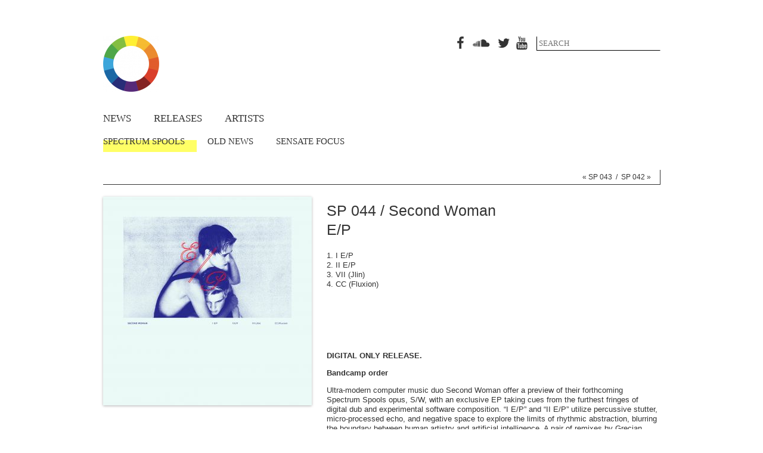

--- FILE ---
content_type: text/html; charset=UTF-8
request_url: https://mego.at/release/SP-044
body_size: 2347
content:
<!doctype html>
<!--[if lt IE 7 ]> <html lang="en" class="no-js ie6"> <![endif]-->
<!--[if IE 7 ]>    <html lang="en" class="no-js ie7"> <![endif]-->
<!--[if IE 8 ]>    <html lang="en" class="no-js ie8"> <![endif]-->
<!--[if IE 9 ]>    <html lang="en" class="no-js ie9"> <![endif]-->
<!--[if (gt IE 9)|!(IE)]><!--> <html lang="en" class="no-js"> <!--<![endif]-->
<head>
    <meta charset="utf-8">
    <meta http-equiv="X-UA-Compatible" content="IE=edge,chrome=1">

    <meta name="description" content="Category: Music, Album:  E/P , Artist: Second Woman, Format: ">
    <meta name="author" content="site by brokendisk development, content by Peter Rehberg, Editions Mego.">
    <meta name="copyright" content="© 2006-2026 Editions Mego">
    <title> E/P  - Second Woman - Spectrum Spools</title>
	<link rel="stylesheet" href="/bundle/compiled/2.2.8/css/hifi/dialog.css">
	<link rel="stylesheet" href="/bundle/compiled/2.2.8/css/site.css">
</head>

<body>
    <header role="banner">
		<a class="logo" href="https://mego.at/">			<img src="https://mego.at/media/label/2/1/spectrum-spool-0x94.png" width="94" height="94" alt="Spectrum Spools Logo">        </a>
    </header>

    <nav id="main_nav" role="navigation">
        <ul>
            <li>
                <a href="https://mego.at/">news</a>
            </li>            <li>
                <a href="https://mego.at/releases/">releases</a>
            </li>
            <li>
                <a href="https://mego.at/artists/">artists</a>
            </li>
        </ul>

        <div class="auxiliary">
            <a class="icon-facebook" href="https://www.facebook.com/editionsmego"></a>
            <a class="icon-soundcloud" href="https://soundcloud.com/editionsmego"></a>
            <a class="icon-twitter" href="https://twitter.com/EditionsMego"></a>
            <a class="icon-youtube" href="https://www.youtube.com/user/EditionsMego"></a>

            <form method="GET" action="https://mego.at/search/" role="search" id="search" >
                <input type="search" name="inquiry" placeholder="SEARCH"/>
                <!--input type='submit' value='Go'-->
            </form>
        </div>

        <ul class="labels">            <li class="on">
                <a href="https://mego.at/releases/spectrum-spools/">Spectrum Spools</a>
            </li>            <li>
                <a href="https://mego.at/releases/old-news/">Old News</a>
            </li>            <li>
                <a href="https://mego.at/releases/sensate-focus/">Sensate Focus</a>
            </li>        </ul>
    </nav>
<div id="content" role="main" class="clearfix release"><nav class="sub-nav clearfix" role="navigation">
    <div class="pagination">        <a href="https://mego.at/release/SP-043">&laquo;&nbsp;SP 043</a>    &nbsp;/&nbsp;        <a href="https://mego.at/release/SP-042">SP 042&nbsp;&raquo;</a>    </div>
</nav>

<article id="release">

    <div class="media-wrap">        <img src="https://mego.at/media/release/423/1/artwork-350x350.jpg"
	     srcset="https://mego.at/media/release/423/1/artwork-350x350.jpg, https://mego.at/media/release/423/1/artwork-700x700.jpg 2x"
	     alt=" E/P  cover art" >        <div class="embed">
            <iframe style="border: 0; width: 100%; height: 120px;" src="https://bandcamp.com/EmbeddedPlayer/album=973347866/size=large/bgcol=ffffff/linkcol=0687f5/artwork=none/transparent=true/tracklist=false/tracks=4022816047/esig=026dd1fb38ff9b86daa64819abc5a89f/" seamless><a href="http://spectrumspools.bandcamp.com/album/e-p">E/P by Second Woman</a></iframe>

<iframe width="100%" height="20" scrolling="no" frameborder="no" src="https://w.soundcloud.com/player/?url=https%3A//api.soundcloud.com/tracks/302817065&amp;color=ff5500&amp;inverse=false&amp;auto_play=false&amp;show_user=true"></iframe>        </div>

	</div>

	<div class="txt-wrap">
		<div class="specs">

			<hgroup>
				<h2>
                    SP 044 /                     Second Woman				</h2>
				<h1> E/P </h1>
							</hgroup>

			<ul class="tracks">
								<li>
					1.
									I E/P								</li>
								<li>
					2.
									II E/P								</li>
								<li>
					3.
									VII (Jlin)								</li>
								<li>
					4.
									CC (Fluxion)								</li>
							</ul>

						<div id="player"></div>
        </div><div id="order">    <br class="cb">
</div>

        <div class="desc">
            <p><b>DIGITAL ONLY RELEASE. <p><a href=https://spectrumspools.bandcamp.com/album/e-p><b>Bandcamp order</b></a><p></b> <p>Ultra-modern computer music duo Second Woman offer a preview of their forthcoming Spectrum Spools opus, S/W, with an exclusive EP taking cues from the furthest fringes of digital dub and experimental software composition. “I E/P” and “II E/P” utilize percussive stutter, micro-processed echo, and negative space to explore the limits of rhythmic abstraction, blurring the boundary between human artistry and artificial intelligence. A pair of remixes by Grecian dub-techno progenitor Fluxion and Midwest avant-footwork producer Jlin round out the collection, innovatively mining the source material for vivid rhythmic contours.</p>
        </div>
    </div></article>
</div>
<footer class="clearfix">

    <nav role="navigation">
        <ul class="sub-nav">
            <li><a href="/">News</a></li>
            <li><a href="/releases/">Releases</a></li>
            <li><a href="/artists/">Artists</a></li>
            <li><a href="/imprint/">Imprint</a></li>
        </ul>
    </nav>

	<span class="cref" role="contentinfo">
		&copy; 2026 Editions MEGO. Site by <a href="https://brokendisk.com">BrokenDisk</a>
	</span>
    </footer>


        <script src="//ajax.googleapis.com/ajax/libs/jquery/2.1.1/jquery.min.js"></script>
		<script>window.jQuery || document.write('<script defer src="https://mego.at/js/hifi/lib/jquery-2.1.1.min.js"><\/script>')</script>

		<script defer>var Hifi = {"siteUrl":"https:\/\/mego.at\/","flags":["hifi-debug","hifi-compile"]}</script>
        <script defer src="/bundle/compiled/2.2.8/js/page.js"></script>
        <script defer src="/bundle/compiled/2.2.8/js/hifi/dialog.js"></script>
        <script defer src="/bundle/compiled/2.2.8/js/site.js"></script>
</body>

</html>


--- FILE ---
content_type: text/css; charset=utf-8
request_url: https://mego.at/bundle/compiled/2.2.8/css/hifi/dialog.css
body_size: 525
content:
/*
Content generated by the Hi-Fi resource loader. 
*/
 .dialog{top:0;left:0;position:absolute;text-align:center;display:none;margin:0 auto;padding-bottom:10px;z-index:100;}.dialog .close{cursor:pointer;color:#fff;float:right;border-color:transparent;line-height:12px;padding:1px 4px;}.dialog .close:hover{color:#999;}.dialog .border{top:50px;border:1px solid rgba(0,0,0,.1);background:rgba(255,255,255,.6);padding:10px;border-radius:10px;max-width:480px;-webkit-border-radius:10px;-moz-border-radius:10px;border-radius:10px;}.dialog.wide .border{max-width:800px;}.dialog .content{text-align:left;color:black;background-color:white;margin:0 auto;cursor:auto;width:100%;}.dialog .title{background:#6D84B4;border-bottom:none;border:1px solid #3B5998;color:white;font-size:14px;font-weight:bold;padding:3px 5px 4px;min-height:14px;}.dialog .title-text{float:left;}.dialog .body{background:white;border:1px solid gray;height:100%;border-top-width:0px;padding:5px 5px 7px;}.dialog .content-item{max-width:100%;}.dialog .content-item:hover{max-width:none;}.dialog.way-the-hell-and-gone{visibility:hidden;}

--- FILE ---
content_type: text/css; charset=utf-8
request_url: https://mego.at/bundle/compiled/2.2.8/css/site.css
body_size: 3669
content:
/*
Content generated by the Hi-Fi resource loader. 
*/
 article,aside,details,figcaption,figure,footer,header,hgroup,nav,section{display:block;}audio,canvas,video{display:inline-block;*display:inline;*zoom:1;}audio:not([controls]){display:none;}[hidden]{display:none;}html{font-size:100%;overflow-y:scroll;-webkit-text-size-adjust:100%;-ms-text-size-adjust:100%;}body{margin:0;font-size:13px;line-height:1.231;}body,button,input,select,textarea{font-family:sans-serif;color:#222;}::-moz-selection{background:#fe57a1;color:#fff;text-shadow:none;}::selection{background:#fe57a1;color:#fff;text-shadow:none;}a{color:#00e;}a:visited{color:#551a8b;}a:hover{color:#06e;}a:focus{outline:thin dotted;}a:hover,a:active{outline:0;}abbr[title]{border-bottom:1px dotted;}b,strong{font-weight:bold;}blockquote{margin:1em 40px;}dfn{font-style:italic;}hr{display:block;height:1px;border:0;border-top:1px solid #ccc;margin:1em 0;padding:0;}ins{background:#ff9;color:#000;text-decoration:none;}mark{background:#ff0;color:#000;font-style:italic;font-weight:bold;}pre,code,kbd,samp{font-family:monospace,monospace;_font-family:'courier new',monospace;font-size:1em;}pre{white-space:pre;white-space:pre-wrap;word-wrap:break-word;text-transform:none;}q{quotes:none;}q:before,q:after{content:"";content:none;}small{font-size:85%;}sub,sup{font-size:75%;line-height:0;position:relative;vertical-align:baseline;}sup{top:-0.5em;}sub{bottom:-0.25em;}ul,ol{margin:1em 0;padding:0;list-style-type:none;}dd{margin:0 0 0 40px;}nav ul,nav ol{list-style:none;list-style-image:none;margin:0;padding:0;}img{border:0;-ms-interpolation-mode:bicubic;vertical-align:middle;}svg:not(:root){overflow:hidden;}figure{margin:0;}form{margin:0;}fieldset{border:0;margin:0;padding:0;}label{cursor:pointer;}legend{border:0;*margin-left:-7px;padding:0;}button,input,select,textarea{font-size:100%;margin:0;vertical-align:baseline;*vertical-align:middle;}button,input{line-height:normal;*overflow:visible;}table button,table input{*overflow:auto;}button,input[type="button"],input[type="reset"],input[type="submit"]{cursor:pointer;-webkit-appearance:button;}input[type="checkbox"],input[type="radio"]{box-sizing:border-box;}input[type="search"]{-webkit-appearance:textfield;-moz-box-sizing:content-box;-webkit-box-sizing:content-box;box-sizing:content-box;}input[type="search"]::-webkit-search-decoration{-webkit-appearance:none;}button::-moz-focus-inner,input::-moz-focus-inner{border:0;padding:0;}textarea{overflow:auto;vertical-align:top;resize:vertical;}input:valid,textarea:valid{}input:invalid,textarea:invalid{background-color:#f0dddd;}table{border-collapse:collapse;border-spacing:0;}td{vertical-align:top;}@font-face{font-family:'fontello';src:url('/media/font/fontello.eot?22543884');src:url('/media/font/fontello.eot?22543884#iefix') format('embedded-opentype'),url('/media/font/fontello.woff?22543884') format('woff'),url('/media/font/fontello.ttf?22543884') format('truetype'),url('/media/font/fontello.svg?22543884#fontello') format('svg');font-weight:normal;font-style:normal;}[class^="icon-"]:before,[class*=" icon-"]:before{font-family:"fontello";font-style:normal;font-weight:normal;speak:none;display:inline-block;text-decoration:inherit;width:1em;margin-right:.2em;text-align:center;font-variant:normal;text-transform:none;line-height:1em;margin-left:.2em;font-size:170%;-webkit-font-smoothing:antialiased;-moz-osx-font-smoothing:grayscale;}.icon-facebook:before{content:'\e800';}.icon-soundcloud:before{content:'\e801';}.icon-twitter:before{content:'\e802';}.icon-youtube:before{content:'\e803';}.icon-basket:before{content:'\e804';}@font-face{font-family:'InaiMathi';src:url('/media/font/InaiMathi.woff') format('woff');}h1,h2,h3,h4{font-family:"InaiMathi",Helvetica,Arial,sans-serif;font-weight:normal;margin:0;}body{font-family:Helvetica,Arial,sans-serif;line-height:1;background:#FFF;color:#333;font-size:13px;margin:0 auto;width:935px;}a,a:visited{color:#333;text-decoration:none;}a:hover{color:#000;text-decoration:underline;}h1{font-size:25px;}h2{font-size:18px;}h3{font-size:18px;font-style:italic;}p{margin:1em 0;}.cb{clear:both;}header{height:135px;padding-top:60px;width:100%;}header a.logo{display:inline-block;height:94px;}header a.logo img{height:94px;}#main_nav{position:relative;margin-bottom:60px;font-family:"InaiMathi";}#main_nav li{float:left;margin-right:18px;padding-right:20px;text-transform:uppercase;}#main_nav ul{font-size:17px;}#main_nav ul.labels{clear:left;font-size:15px;position:relative;top:20px;}#main_nav li a{text-decoration:none;display:block;margin-top:-5px;height:25px;}#main_nav li:hover,#main_nav li.on{background-color:#FFFF66;}#main_nav li.off:hover{background:none;}.auxiliary{position:absolute;right:0;top:-134px;width:350px;}.auxiliary a{float:left;color:#333;}a.icon-soundcloud{margin-right:10px;}a.icon-facebook:hover,a.icon-soundcloud:hover,a.icon-twitter:hover,a.icon-youtube:hover{text-decoration:none;color:#000;}#content{line-height:1.3;padding:10px 0;min-height:350px;}.sub-nav{line-height:2;padding:0 15px;border-left:1px solid #333;border-bottom:1px solid #333;margin-bottom:20px;text-transform:uppercase;font-size:12px;font-family:"InaiMathi",Helvetica,Arial,sans-serif;}.sub-sort{float:left;}.sub-sort a{padding-right:10px;border-right:1px solid #000;margin-right:5px;}.sub-sort a.last{border:none;}.pagination{float:right;}#content .sub-nav{border-left:none;border-right:1px solid #333;}#news a{font-weight:normal;text-transform:uppercase;}#news h1,#news h2,#news h3{font-size:15px;text-transform:uppercase;font-weight:normal;font-style:normal;color:#000;margin-bottom:10px;padding-left:10px;border-left:1px solid #000;border-bottom:1px solid #000;}#news img{padding:10px 0;display:block;height:175px;width:175px;}#news p{margin-bottom:1rem;}.news-item,.newsletter{width:300px;float:left;line-height:1.3;margin-right:10px;}.now-shipping{width:100%;}.now-shipping ul{display:flex;flex-direction:row;flex-wrap:wrap;margin-top:0;}.now-shipping li{width:190px;height:auto;}.item-inner{padding:10px;background:#F2F2F2;}#news_select{background:#FDFC61;height:20px;padding:5px;margin-top:10px;}#news_select select{float:right;}.newsletter{margin-top:12px;}.newsletter label{display:block;font-family:"InaiMathi";text-transform:uppercase;margin-bottom:5px;}.newsletter input[type="email"],.newsletter input[type="submit"]{margin-bottom:10px;}.newsletter input[type="submit"]{vertical-align:bottom;}.releases #main{width:100%;margin-right:0;text-transform:uppercase;}.mosaic{display:inline-block;clear-after:left;}.mosaic li{float:left;min-height:212px;width:175px;margin:0 15px 15px 0;font-style:italic;}.mosaic li.row-last{margin-right:0;}.mosaic li.row-clear{clear:left;}.mosaic img{height:175px;width:175px;margin-bottom:5px;}.mosaic a:hover{text-decoration:underline;}a.more{text-transform:uppercase;text-align:center;padding:7px 5px;font-style:italic;background-color:#a799df;}a.more:hover{background-color:#8f83bf;text-decoration:none;}.txt-wrap,.media-wrap{float:left}.txt-wrap{width:555px;}.media-wrap{width:350px;margin-right:25px;min-height:1px;}.media-wrap img{margin-bottom:25px;box-shadow:0 1px 4px rgba(0,0,0,0.3);}#release hgroup{padding:7px 0;}#artist h1{padding-bottom:10px;}#release h1{padding:0;font-size:25px;}#release h2{padding:0;font-size:25px;}#release h4{padding:0;font-size:25px;}#release span.sold-out,#release .hype-date{padding:7px 5px;margin:7px 0 30px;float:left;font-style:italic;text-transform:uppercase;}#release span.sold-out{background-color:#E697B8;}#release .hype-date{background-color:#E697B8;color:#FFF;}#release h3{font-size:25px;font-style:normal;float:left;clear:left;text-transform:uppercase;}#release .detail img{width:350px}.tracks a{background:#FF6;}.detail img{float:left;clear:left;margin-top:10px;}.detail img:first-child{margin-top:0;}.desc{margin:30px 0;}#player{height:20px;}#order{margin-top:25px;}.icon-basket{float:left;}.purchase{float:left;clear:left;font-size:14px;width:540px;padding-bottom:7px;margin-top:10px;}.option{margin:8px 0;}.media{font-size:137%;margin-right:10px;vertical-align:middle;}.format{text-transform:uppercase;padding:0;margin-right:5px;}.pill{padding:2px 8px;background-color:#6BC4D9;-moz-border-radius:10px;border-radius:10px;vertical-align:middle;}.pill:hover{text-decoration:none;background-color:#5FADBF;}.pill.digital{background-color:#DCAFDA;}.pill.digital:hover{background-color:#BF9BBE;}footer{margin:50px 0 20px;clear:both;min-height:100px;}footer li{display:inline;border-right:1px solid #000;margin-right:12px;padding-right:12px;}footer li:last-child{border:none;}footer span{float:right;font-family:"InaiMathi";}footer span.cref a{text-decoration:underline;}input[type="search"]{font-family:"InaiMathi";float:right;width:180px;}input[type="text"],input[type="search"],input[type="email"],textarea{width:200px;border:1px solid #000;border-top-color:transparent;border-right-color:transparent;border-radius:0;padding:3px;background-color:#fff;}input[type="email"]{font-family:"InaiMathi";width:190px;}input[type="text"]:focus,input[type="search"]:focus,input[type="email"]:focus,textarea:focus{outline:none;border-top:1px dashed #000;border-right:1px dashed #000;}input[type='submit'],input[type='button'],button{border:1px solid #000;border-top-color:transparent;border-left-color:transparent;background-color:#eee;text-shadow:1px 1px #fff;}input[type='submit']:focus,input[type='button']:focus,button:focus{outline:none;border-top:1px dashed #000;border-left:1px dashed #000;}input[type='submit']:disabled,input[type='button']:disabled,button:disabled{border:1px solid #000;border-right:none;border-bottom:none;background-color:#ccc;text-shadow:-1px -1px #eee;}input[type='submit']:hover input[type='button']:hover,button:hover{color:#666;}input[type='submit']:active input[type='button']:active,button:active{color:#999;border:1px solid #000;border-bottom:1px dashed #000;border-right:1px dashed #000;}.get-dl .title{padding:5px 10px;}.get-dl .body{padding:10px;}.get-dl .border{background:rgba(160,160,160,0.7);border-radius:0;width:300px;}.get-dl .title{background-color:#ccc;color:#000;border:1px solid #666;border-bottom:none;}.get-dl a{text-decoration:underline;}.get-dl .close{text-decoration:none;color:#000;}.get-dl .close:hover{color:#666;}.get-dl .close:active{color:#999;}.get-dl p{margin-top:0;}.get-dl label{display:block;margin-bottom:.5em;}.get-dl input.invalid{background-color:#ffb3f5;}.get-dl .filesize{color:#999;font-size:87%;float:right;}.get-dl .back{cursor:pointer;padding:.3em;margin-right:1em;}.get-dl .nude{background:none !important;padding:0;vertical-align:baseline;}.search h1{margin-bottom:20px;}.search h2{margin:20px 0;}.search-result{margin-bottom:20px;clear:both;float:left;width:915px;padding:10px;}.search-result:nth-child(odd){background:#F2F2F2;}.search-result img{width:175px;height:175px;margin-bottom:15px;}.search-result .name{font-style:italic;font-weight:bold;}.search-result .artist{float:left;margin:0 20px 20px 0;}.search-result .artist-release{float:left;margin:0 20px 20px 0;}.highlight{font-style:normal;}.ir{display:block;border:0;text-indent:-999em;overflow:hidden;background-color:transparent;background-repeat:no-repeat;text-align:left;direction:ltr;}.ir br{display:none;}.hidden{display:none !important;visibility:hidden;}.visuallyhidden{border:0;clip:rect(0 0 0 0);height:1px;margin:-1px;overflow:hidden;padding:0;position:absolute;width:1px;}.visuallyhidden.focusable:active,.visuallyhidden.focusable:focus{clip:auto;height:auto;margin:0;overflow:visible;position:static;width:auto;}.invisible{visibility:hidden;}.clearfix:before,.clearfix:after{content:"";display:table;}.clearfix:after{clear:both;}.clearfix{zoom:1;}@media only screen and (min-width:480px){}@media only screen and (min-width:768px){}@media print{*{background:transparent !important;color:black !important;text-shadow:none !important;filter:none !important;-ms-filter:none !important;}a,a:visited{text-decoration:underline;}a[href]:after{content:" (" attr(href) ")";}abbr[title]:after{content:" (" attr(title) ")";}.ir a:after,a[href^="javascript:"]:after,a[href^="#"]:after{content:"";}pre,blockquote{border:1px solid #999;page-break-inside:avoid;}thead{display:table-header-group;}tr,img{page-break-inside:avoid;}img{max-width:100% !important;}@page{margin:0.5cm;}p,h2,h3{orphans:3;widows:3;}h2,h3{page-break-after:avoid;}}

--- FILE ---
content_type: application/javascript; charset=utf-8
request_url: https://mego.at/bundle/compiled/2.2.8/js/hifi/dialog.js
body_size: 1019
content:
/*
Content generated by the Hi-Fi resource loader. 
*/

var dialog={counter:0,create:function(boxId,params){if(typeof(boxId)=='undefined'||boxId==null){boxId='dialog_'+dialog.counter++;}
if($('#'+boxId+'.dialog').length>0){hifi.log('existent Id passed to dialog constructor: '+boxId);$('#'+boxId+'.dialog').remove();}
var template=$('#dialog_template');if(template.length<=0){hifi.log('Dialog template not found!  try this: include HIFI_PATH . \'templates/dialog.php\';');return false;}
$('body').append(template.clone().attr('id',boxId));if(typeof(params)!='undefined'&&params!=null){if(typeof(params.title)!='undefined'){$('#'+boxId+' .content > .title .title-text').text(params.title);}
if(typeof(params.body)!='undefined'){$('#'+boxId+' .content > .body').html(params.body);}
if(typeof(params.classes)!='undefined'){$('#'+boxId).addClass(params.classes);}}
return dialog.open(boxId);},open:function(boxId,params){params=params||{};if(typeof(boxId)=='undefined'||boxId==null){hifi.log('null id passed to dialog.open, using last lambda dialog');boxId='dialog_'+dialog.counter;}
$box=$('#'+boxId);if($box.length==0){hifi.log('invalid id passed to dialog.open: '+boxId+',  nothing to open, attempting to create');return dialog.create(boxId,params);}
$box.on('click','.close',function(e){e.preventDefault();dialog.close(boxId);});if(params.append){$box.find('.body').append(params.append);}
else if(params.prepend){$box.find('.body').prepend(params.prepend);}
if(params.classes){$box.addClass(params.classes);}
if(params.html){$box.find('.body').html(params.html);}
$box.addClass('way-the-hell-and-gone').show(1,function(){var centerMiddle={top:offsetTop=$(this).height()<$(window).height()?$(window).scrollTop()+$(window).height()/2-$(this).height()/2:$(window).scrollTop()+10,left:$(this).width()<$(window).width()?$(window).scrollLeft()+$(window).width()/2-$(this).width()/2:$(window).scrollLeft()}
$(this).hide().css(centerMiddle).removeClass('way-the-hell-and-gone').fadeIn(params.callback);});return $box;},close:function(boxId)
{if(typeof(boxId)=='undefined'||boxId==null){hifi.log('null id passed to dialog.close, using last lambda dialog');boxId='dialog_'+dialog.counter;}
box=$('#'+boxId+'.dialog');if(box.length==0){hifi.log('invalid id passed to dialog.close: '+boxId+',  nothing to open');return false;}
box.fadeOut('fast');if(!box.hasClass('persistent')){dialog.remove(boxId);}},remove:function(boxId)
{if(typeof(boxId)=='undefined'||boxId==null){hifi.log('null id passed to dialog.remove, using last lambda dialog');boxId='dialog_'+dialog.counter;}
box=$('#'+boxId+'.dialog');if(box.length==0){hifi.log('invalid id passed to dialog.remove: '+boxId+',  nothing to remove');return false;}
box.remove();},sanitizeId:function(boxId)
{}},Dialog=dialog;$(document).on('click','.dialog-toggle',function(e){e.preventDefault();var content=$(this).siblings('.dialog-content'),box=dialog.create(null,{title:content.children('.title').html(),body:content.children('.body').html()});box.find('.border').css('max-width','none');});

--- FILE ---
content_type: application/javascript; charset=utf-8
request_url: https://mego.at/bundle/compiled/2.2.8/js/site.js
body_size: 14451
content:
/*
Content generated by the Hi-Fi resource loader. 

See source files for comments and attribution:
- https://mego.at/js/hifi/lib/lodash-1.3.1.js
*/
;(function(window){var undefined;var arrayPool=[],objectPool=[];var idCounter=0;var indicatorObject={};var keyPrefix=+new Date+'';var largeArraySize=75;var maxPoolSize=40;var reEmptyStringLeading=/\b__p \+= '';/g,reEmptyStringMiddle=/\b(__p \+=) '' \+/g,reEmptyStringTrailing=/(__e\(.*?\)|\b__t\)) \+\n'';/g;var reEscapedHtml=/&(?:amp|lt|gt|quot|#39);/g;var reEsTemplate=/\$\{([^\\}]*(?:\\.[^\\}]*)*)\}/g;var reFlags=/\w*$/;var reInterpolate=/<%=([\s\S]+?)%>/g;var reThis=(reThis=/\bthis\b/)&&reThis.test(runInContext)&&reThis;var whitespace=(' \t\x0B\f\xA0\ufeff'+'\n\r\u2028\u2029'+'\u1680\u180e\u2000\u2001\u2002\u2003\u2004\u2005\u2006\u2007\u2008\u2009\u200a\u202f\u205f\u3000');var reLeadingSpacesAndZeros=RegExp('^['+whitespace+']*0+(?=.$)');var reNoMatch=/($^)/;var reUnescapedHtml=/[&<>"']/g;var reUnescapedString=/['\n\r\t\u2028\u2029\\]/g;var contextProps=['Array','Boolean','Date','Function','Math','Number','Object','RegExp','String','_','attachEvent','clearTimeout','isFinite','isNaN','parseInt','setImmediate','setTimeout'];var templateCounter=0;var argsClass='[object Arguments]',arrayClass='[object Array]',boolClass='[object Boolean]',dateClass='[object Date]',errorClass='[object Error]',funcClass='[object Function]',numberClass='[object Number]',objectClass='[object Object]',regexpClass='[object RegExp]',stringClass='[object String]';var cloneableClasses={};cloneableClasses[funcClass]=false;cloneableClasses[argsClass]=cloneableClasses[arrayClass]=cloneableClasses[boolClass]=cloneableClasses[dateClass]=cloneableClasses[numberClass]=cloneableClasses[objectClass]=cloneableClasses[regexpClass]=cloneableClasses[stringClass]=true;var objectTypes={'boolean':false,'function':true,'object':true,'number':false,'string':false,'undefined':false};var stringEscapes={'\\':'\\',"'":"'",'\n':'n','\r':'r','\t':'t','\u2028':'u2028','\u2029':'u2029'};var freeExports=objectTypes[typeof exports]&&exports;var freeModule=objectTypes[typeof module]&&module&&module.exports==freeExports&&module;var freeGlobal=objectTypes[typeof global]&&global;if(freeGlobal&&(freeGlobal.global===freeGlobal||freeGlobal.window===freeGlobal)){window=freeGlobal;}
function basicIndexOf(array,value,fromIndex){var index=(fromIndex||0)-1,length=array.length;while(++index<length){if(array[index]===value){return index;}}
return-1;}
function cacheIndexOf(cache,value){var type=typeof value;cache=cache.cache;if(type=='boolean'||value==null){return cache[value];}
if(type!='number'&&type!='string'){type='object';}
var key=type=='number'?value:keyPrefix+value;cache=cache[type]||(cache[type]={});return type=='object'?(cache[key]&&basicIndexOf(cache[key],value)>-1?0:-1):(cache[key]?0:-1);}
function cachePush(value){var cache=this.cache,type=typeof value;if(type=='boolean'||value==null){cache[value]=true;}else{if(type!='number'&&type!='string'){type='object';}
var key=type=='number'?value:keyPrefix+value,typeCache=cache[type]||(cache[type]={});if(type=='object'){if((typeCache[key]||(typeCache[key]=[])).push(value)==this.array.length){cache[type]=false;}}else{typeCache[key]=true;}}}
function charAtCallback(value){return value.charCodeAt(0);}
function compareAscending(a,b){var ai=a.index,bi=b.index;a=a.criteria;b=b.criteria;if(a!==b){if(a>b||typeof a=='undefined'){return 1;}
if(a<b||typeof b=='undefined'){return-1;}}
return ai<bi?-1:1;}
function createCache(array){var index=-1,length=array.length;var cache=getObject();cache['false']=cache['null']=cache['true']=cache['undefined']=false;var result=getObject();result.array=array;result.cache=cache;result.push=cachePush;while(++index<length){result.push(array[index]);}
return cache.object===false?(releaseObject(result),null):result;}
function escapeStringChar(match){return'\\'+stringEscapes[match];}
function getArray(){return arrayPool.pop()||[];}
function getObject(){return objectPool.pop()||{'array':null,'cache':null,'criteria':null,'false':false,'index':0,'leading':false,'maxWait':0,'null':false,'number':null,'object':null,'push':null,'string':null,'trailing':false,'true':false,'undefined':false,'value':null};}
function noop(){}
function releaseArray(array){array.length=0;if(arrayPool.length<maxPoolSize){arrayPool.push(array);}}
function releaseObject(object){var cache=object.cache;if(cache){releaseObject(cache);}
object.array=object.cache=object.criteria=object.object=object.number=object.string=object.value=null;if(objectPool.length<maxPoolSize){objectPool.push(object);}}
function slice(array,start,end){start||(start=0);if(typeof end=='undefined'){end=array?array.length:0;}
var index=-1,length=end-start||0,result=Array(length<0?0:length);while(++index<length){result[index]=array[start+index];}
return result;}
function runInContext(context){context=context?_.defaults(window.Object(),context,_.pick(window,contextProps)):window;var Array=context.Array,Boolean=context.Boolean,Date=context.Date,Function=context.Function,Math=context.Math,Number=context.Number,Object=context.Object,RegExp=context.RegExp,String=context.String,TypeError=context.TypeError;var arrayRef=[];var objectProto=Object.prototype,stringProto=String.prototype;var oldDash=context._;var reNative=RegExp('^'+
String(objectProto.valueOf).replace(/[.*+?^${}()|[\]\\]/g,'\\$&').replace(/valueOf|for [^\]]+/g,'.+?')+'$');var ceil=Math.ceil,clearTimeout=context.clearTimeout,concat=arrayRef.concat,floor=Math.floor,fnToString=Function.prototype.toString,getPrototypeOf=reNative.test(getPrototypeOf=Object.getPrototypeOf)&&getPrototypeOf,hasOwnProperty=objectProto.hasOwnProperty,push=arrayRef.push,propertyIsEnumerable=objectProto.propertyIsEnumerable,setImmediate=context.setImmediate,setTimeout=context.setTimeout,toString=objectProto.toString;var nativeBind=reNative.test(nativeBind=toString.bind)&&nativeBind,nativeCreate=reNative.test(nativeCreate=Object.create)&&nativeCreate,nativeIsArray=reNative.test(nativeIsArray=Array.isArray)&&nativeIsArray,nativeIsFinite=context.isFinite,nativeIsNaN=context.isNaN,nativeKeys=reNative.test(nativeKeys=Object.keys)&&nativeKeys,nativeMax=Math.max,nativeMin=Math.min,nativeParseInt=context.parseInt,nativeRandom=Math.random,nativeSlice=arrayRef.slice;var isIeOpera=reNative.test(context.attachEvent),isV8=nativeBind&&!/\n|true/.test(nativeBind+isIeOpera);var ctorByClass={};ctorByClass[arrayClass]=Array;ctorByClass[boolClass]=Boolean;ctorByClass[dateClass]=Date;ctorByClass[funcClass]=Function;ctorByClass[objectClass]=Object;ctorByClass[numberClass]=Number;ctorByClass[regexpClass]=RegExp;ctorByClass[stringClass]=String;function lodash(value){return(value&&typeof value=='object'&&!isArray(value)&&hasOwnProperty.call(value,'__wrapped__'))?value:new lodashWrapper(value);}
function lodashWrapper(value){this.__wrapped__=value;}
lodashWrapper.prototype=lodash.prototype;var support=lodash.support={};support.fastBind=nativeBind&&!isV8;lodash.templateSettings={'escape':/<%-([\s\S]+?)%>/g,'evaluate':/<%([\s\S]+?)%>/g,'interpolate':reInterpolate,'variable':'','imports':{'_':lodash}};function createBound(func,thisArg,partialArgs,indicator){var isFunc=isFunction(func),isPartial=!partialArgs,key=thisArg;if(isPartial){var rightIndicator=indicator;partialArgs=thisArg;}
else if(!isFunc){if(!indicator){throw new TypeError;}
thisArg=func;}
function bound(){var args=arguments,thisBinding=isPartial?this:thisArg;if(!isFunc){func=thisArg[key];}
if(partialArgs.length){args=args.length?(args=nativeSlice.call(args),rightIndicator?args.concat(partialArgs):partialArgs.concat(args)):partialArgs;}
if(this instanceof bound){thisBinding=createObject(func.prototype);var result=func.apply(thisBinding,args);return isObject(result)?result:thisBinding;}
return func.apply(thisBinding,args);}
return bound;}
function createObject(prototype){return isObject(prototype)?nativeCreate(prototype):{};}
function escapeHtmlChar(match){return htmlEscapes[match];}
function getIndexOf(array,value,fromIndex){var result=(result=lodash.indexOf)===indexOf?basicIndexOf:result;return result;}
function overloadWrapper(func){return function(array,flag,callback,thisArg){if(typeof flag!='boolean'&&flag!=null){thisArg=callback;callback=!(thisArg&&thisArg[flag]===array)?flag:undefined;flag=false;}
if(callback!=null){callback=lodash.createCallback(callback,thisArg);}
return func(array,flag,callback,thisArg);};}
function shimIsPlainObject(value){var ctor,result;if(!(value&&toString.call(value)==objectClass)||(ctor=value.constructor,isFunction(ctor)&&!(ctor instanceof ctor))){return false;}
forIn(value,function(value,key){result=key;});return result===undefined||hasOwnProperty.call(value,result);}
function unescapeHtmlChar(match){return htmlUnescapes[match];}
function isArguments(value){return toString.call(value)==argsClass;}
var isArray=nativeIsArray;var shimKeys=function(object){var index,iterable=object,result=[];if(!iterable)return result;if(!(objectTypes[typeof object]))return result;for(index in iterable){if(hasOwnProperty.call(iterable,index)){result.push(index);}}
return result};var keys=!nativeKeys?shimKeys:function(object){if(!isObject(object)){return[];}
return nativeKeys(object);};var htmlEscapes={'&':'&amp;','<':'&lt;','>':'&gt;','"':'&quot;',"'":'&#39;'};var htmlUnescapes=invert(htmlEscapes);var assign=function(object,source,guard){var index,iterable=object,result=iterable;if(!iterable)return result;var args=arguments,argsIndex=0,argsLength=typeof guard=='number'?2:args.length;if(argsLength>3&&typeof args[argsLength-2]=='function'){var callback=lodash.createCallback(args[--argsLength-1],args[argsLength--],2);}else if(argsLength>2&&typeof args[argsLength-1]=='function'){callback=args[--argsLength];}
while(++argsIndex<argsLength){iterable=args[argsIndex];if(iterable&&objectTypes[typeof iterable]){var ownIndex=-1,ownProps=objectTypes[typeof iterable]&&keys(iterable),length=ownProps?ownProps.length:0;while(++ownIndex<length){index=ownProps[ownIndex];result[index]=callback?callback(result[index],iterable[index]):iterable[index];}}}
return result};function clone(value,deep,callback,thisArg,stackA,stackB){var result=value;if(typeof deep!='boolean'&&deep!=null){thisArg=callback;callback=deep;deep=false;}
if(typeof callback=='function'){callback=(typeof thisArg=='undefined')?callback:lodash.createCallback(callback,thisArg,1);result=callback(result);if(typeof result!='undefined'){return result;}
result=value;}
var isObj=isObject(result);if(isObj){var className=toString.call(result);if(!cloneableClasses[className]){return result;}
var isArr=isArray(result);}
if(!isObj||!deep){return isObj?(isArr?slice(result):assign({},result)):result;}
var ctor=ctorByClass[className];switch(className){case boolClass:case dateClass:return new ctor(+result);case numberClass:case stringClass:return new ctor(result);case regexpClass:return ctor(result.source,reFlags.exec(result));}
var initedStack=!stackA;stackA||(stackA=getArray());stackB||(stackB=getArray());var length=stackA.length;while(length--){if(stackA[length]==value){return stackB[length];}}
result=isArr?ctor(result.length):{};if(isArr){if(hasOwnProperty.call(value,'index')){result.index=value.index;}
if(hasOwnProperty.call(value,'input')){result.input=value.input;}}
stackA.push(value);stackB.push(result);(isArr?forEach:forOwn)(value,function(objValue,key){result[key]=clone(objValue,deep,callback,undefined,stackA,stackB);});if(initedStack){releaseArray(stackA);releaseArray(stackB);}
return result;}
function cloneDeep(value,callback,thisArg){return clone(value,true,callback,thisArg);}
var defaults=function(object,source,guard){var index,iterable=object,result=iterable;if(!iterable)return result;var args=arguments,argsIndex=0,argsLength=typeof guard=='number'?2:args.length;while(++argsIndex<argsLength){iterable=args[argsIndex];if(iterable&&objectTypes[typeof iterable]){var ownIndex=-1,ownProps=objectTypes[typeof iterable]&&keys(iterable),length=ownProps?ownProps.length:0;while(++ownIndex<length){index=ownProps[ownIndex];if(typeof result[index]=='undefined')result[index]=iterable[index];}}}
return result};function findKey(object,callback,thisArg){var result;callback=lodash.createCallback(callback,thisArg);forOwn(object,function(value,key,object){if(callback(value,key,object)){result=key;return false;}});return result;}
var forIn=function(collection,callback,thisArg){var index,iterable=collection,result=iterable;if(!iterable)return result;if(!objectTypes[typeof iterable])return result;callback=callback&&typeof thisArg=='undefined'?callback:lodash.createCallback(callback,thisArg);for(index in iterable){if(callback(iterable[index],index,collection)===false)return result;}
return result};var forOwn=function(collection,callback,thisArg){var index,iterable=collection,result=iterable;if(!iterable)return result;if(!objectTypes[typeof iterable])return result;callback=callback&&typeof thisArg=='undefined'?callback:lodash.createCallback(callback,thisArg);var ownIndex=-1,ownProps=objectTypes[typeof iterable]&&keys(iterable),length=ownProps?ownProps.length:0;while(++ownIndex<length){index=ownProps[ownIndex];if(callback(iterable[index],index,collection)===false)return result;}
return result};function functions(object){var result=[];forIn(object,function(value,key){if(isFunction(value)){result.push(key);}});return result.sort();}
function has(object,property){return object?hasOwnProperty.call(object,property):false;}
function invert(object){var index=-1,props=keys(object),length=props.length,result={};while(++index<length){var key=props[index];result[object[key]]=key;}
return result;}
function isBoolean(value){return value===true||value===false||toString.call(value)==boolClass;}
function isDate(value){return value?(typeof value=='object'&&toString.call(value)==dateClass):false;}
function isElement(value){return value?value.nodeType===1:false;}
function isEmpty(value){var result=true;if(!value){return result;}
var className=toString.call(value),length=value.length;if((className==arrayClass||className==stringClass||className==argsClass)||(className==objectClass&&typeof length=='number'&&isFunction(value.splice))){return!length;}
forOwn(value,function(){return(result=false);});return result;}
function isEqual(a,b,callback,thisArg,stackA,stackB){var whereIndicator=callback===indicatorObject;if(typeof callback=='function'&&!whereIndicator){callback=lodash.createCallback(callback,thisArg,2);var result=callback(a,b);if(typeof result!='undefined'){return!!result;}}
if(a===b){return a!==0||(1/a==1/b);}
var type=typeof a,otherType=typeof b;if(a===a&&(!a||(type!='function'&&type!='object'))&&(!b||(otherType!='function'&&otherType!='object'))){return false;}
if(a==null||b==null){return a===b;}
var className=toString.call(a),otherClass=toString.call(b);if(className==argsClass){className=objectClass;}
if(otherClass==argsClass){otherClass=objectClass;}
if(className!=otherClass){return false;}
switch(className){case boolClass:case dateClass:return+a==+b;case numberClass:return(a!=+a)?b!=+b:(a==0?(1/a==1/b):a==+b);case regexpClass:case stringClass:return a==String(b);}
var isArr=className==arrayClass;if(!isArr){if(hasOwnProperty.call(a,'__wrapped__ ')||hasOwnProperty.call(b,'__wrapped__')){return isEqual(a.__wrapped__||a,b.__wrapped__||b,callback,thisArg,stackA,stackB);}
if(className!=objectClass){return false;}
var ctorA=a.constructor,ctorB=b.constructor;if(ctorA!=ctorB&&!(isFunction(ctorA)&&ctorA instanceof ctorA&&isFunction(ctorB)&&ctorB instanceof ctorB)){return false;}}
var initedStack=!stackA;stackA||(stackA=getArray());stackB||(stackB=getArray());var length=stackA.length;while(length--){if(stackA[length]==a){return stackB[length]==b;}}
var size=0;result=true;stackA.push(a);stackB.push(b);if(isArr){length=a.length;size=b.length;result=size==a.length;if(!result&&!whereIndicator){return result;}
while(size--){var index=length,value=b[size];if(whereIndicator){while(index--){if((result=isEqual(a[index],value,callback,thisArg,stackA,stackB))){break;}}}else if(!(result=isEqual(a[size],value,callback,thisArg,stackA,stackB))){break;}}
return result;}
forIn(b,function(value,key,b){if(hasOwnProperty.call(b,key)){size++;return(result=hasOwnProperty.call(a,key)&&isEqual(a[key],value,callback,thisArg,stackA,stackB));}});if(result&&!whereIndicator){forIn(a,function(value,key,a){if(hasOwnProperty.call(a,key)){return(result=--size>-1);}});}
if(initedStack){releaseArray(stackA);releaseArray(stackB);}
return result;}
function isFinite(value){return nativeIsFinite(value)&&!nativeIsNaN(parseFloat(value));}
function isFunction(value){return typeof value=='function';}
function isObject(value){return!!(value&&objectTypes[typeof value]);}
function isNaN(value){return isNumber(value)&&value!=+value}
function isNull(value){return value===null;}
function isNumber(value){return typeof value=='number'||toString.call(value)==numberClass;}
var isPlainObject=function(value){if(!(value&&toString.call(value)==objectClass)){return false;}
var valueOf=value.valueOf,objProto=typeof valueOf=='function'&&(objProto=getPrototypeOf(valueOf))&&getPrototypeOf(objProto);return objProto?(value==objProto||getPrototypeOf(value)==objProto):shimIsPlainObject(value);};function isRegExp(value){return value?(typeof value=='object'&&toString.call(value)==regexpClass):false;}
function isString(value){return typeof value=='string'||toString.call(value)==stringClass;}
function isUndefined(value){return typeof value=='undefined';}
function merge(object,source,deepIndicator){var args=arguments,index=0,length=2;if(!isObject(object)){return object;}
if(deepIndicator===indicatorObject){var callback=args[3],stackA=args[4],stackB=args[5];}else{var initedStack=true;stackA=getArray();stackB=getArray();if(typeof deepIndicator!='number'){length=args.length;}
if(length>3&&typeof args[length-2]=='function'){callback=lodash.createCallback(args[--length-1],args[length--],2);}else if(length>2&&typeof args[length-1]=='function'){callback=args[--length];}}
while(++index<length){(isArray(args[index])?forEach:forOwn)(args[index],function(source,key){var found,isArr,result=source,value=object[key];if(source&&((isArr=isArray(source))||isPlainObject(source))){var stackLength=stackA.length;while(stackLength--){if((found=stackA[stackLength]==source)){value=stackB[stackLength];break;}}
if(!found){var isShallow;if(callback){result=callback(value,source);if((isShallow=typeof result!='undefined')){value=result;}}
if(!isShallow){value=isArr?(isArray(value)?value:[]):(isPlainObject(value)?value:{});}
stackA.push(source);stackB.push(value);if(!isShallow){value=merge(value,source,indicatorObject,callback,stackA,stackB);}}}
else{if(callback){result=callback(value,source);if(typeof result=='undefined'){result=source;}}
if(typeof result!='undefined'){value=result;}}
object[key]=value;});}
if(initedStack){releaseArray(stackA);releaseArray(stackB);}
return object;}
function omit(object,callback,thisArg){var indexOf=getIndexOf(),isFunc=typeof callback=='function',result={};if(isFunc){callback=lodash.createCallback(callback,thisArg);}else{var props=concat.apply(arrayRef,nativeSlice.call(arguments,1));}
forIn(object,function(value,key,object){if(isFunc?!callback(value,key,object):indexOf(props,key)<0){result[key]=value;}});return result;}
function pairs(object){var index=-1,props=keys(object),length=props.length,result=Array(length);while(++index<length){var key=props[index];result[index]=[key,object[key]];}
return result;}
function pick(object,callback,thisArg){var result={};if(typeof callback!='function'){var index=-1,props=concat.apply(arrayRef,nativeSlice.call(arguments,1)),length=isObject(object)?props.length:0;while(++index<length){var key=props[index];if(key in object){result[key]=object[key];}}}else{callback=lodash.createCallback(callback,thisArg);forIn(object,function(value,key,object){if(callback(value,key,object)){result[key]=value;}});}
return result;}
function transform(object,callback,accumulator,thisArg){var isArr=isArray(object);callback=lodash.createCallback(callback,thisArg,4);if(accumulator==null){if(isArr){accumulator=[];}else{var ctor=object&&object.constructor,proto=ctor&&ctor.prototype;accumulator=createObject(proto);}}
(isArr?forEach:forOwn)(object,function(value,index,object){return callback(accumulator,value,index,object);});return accumulator;}
function values(object){var index=-1,props=keys(object),length=props.length,result=Array(length);while(++index<length){result[index]=object[props[index]];}
return result;}
function at(collection){var index=-1,props=concat.apply(arrayRef,nativeSlice.call(arguments,1)),length=props.length,result=Array(length);while(++index<length){result[index]=collection[props[index]];}
return result;}
function contains(collection,target,fromIndex){var index=-1,indexOf=getIndexOf(),length=collection?collection.length:0,result=false;fromIndex=(fromIndex<0?nativeMax(0,length+fromIndex):fromIndex)||0;if(length&&typeof length=='number'){result=(isString(collection)?collection.indexOf(target,fromIndex):indexOf(collection,target,fromIndex))>-1;}else{forOwn(collection,function(value){if(++index>=fromIndex){return!(result=value===target);}});}
return result;}
function countBy(collection,callback,thisArg){var result={};callback=lodash.createCallback(callback,thisArg);forEach(collection,function(value,key,collection){key=String(callback(value,key,collection));(hasOwnProperty.call(result,key)?result[key]++:result[key]=1);});return result;}
function every(collection,callback,thisArg){var result=true;callback=lodash.createCallback(callback,thisArg);var index=-1,length=collection?collection.length:0;if(typeof length=='number'){while(++index<length){if(!(result=!!callback(collection[index],index,collection))){break;}}}else{forOwn(collection,function(value,index,collection){return(result=!!callback(value,index,collection));});}
return result;}
function filter(collection,callback,thisArg){var result=[];callback=lodash.createCallback(callback,thisArg);var index=-1,length=collection?collection.length:0;if(typeof length=='number'){while(++index<length){var value=collection[index];if(callback(value,index,collection)){result.push(value);}}}else{forOwn(collection,function(value,index,collection){if(callback(value,index,collection)){result.push(value);}});}
return result;}
function find(collection,callback,thisArg){callback=lodash.createCallback(callback,thisArg);var index=-1,length=collection?collection.length:0;if(typeof length=='number'){while(++index<length){var value=collection[index];if(callback(value,index,collection)){return value;}}}else{var result;forOwn(collection,function(value,index,collection){if(callback(value,index,collection)){result=value;return false;}});return result;}}
function forEach(collection,callback,thisArg){var index=-1,length=collection?collection.length:0;callback=callback&&typeof thisArg=='undefined'?callback:lodash.createCallback(callback,thisArg);if(typeof length=='number'){while(++index<length){if(callback(collection[index],index,collection)===false){break;}}}else{forOwn(collection,callback);}
return collection;}
function groupBy(collection,callback,thisArg){var result={};callback=lodash.createCallback(callback,thisArg);forEach(collection,function(value,key,collection){key=String(callback(value,key,collection));(hasOwnProperty.call(result,key)?result[key]:result[key]=[]).push(value);});return result;}
function invoke(collection,methodName){var args=nativeSlice.call(arguments,2),index=-1,isFunc=typeof methodName=='function',length=collection?collection.length:0,result=Array(typeof length=='number'?length:0);forEach(collection,function(value){result[++index]=(isFunc?methodName:value[methodName]).apply(value,args);});return result;}
function map(collection,callback,thisArg){var index=-1,length=collection?collection.length:0;callback=lodash.createCallback(callback,thisArg);if(typeof length=='number'){var result=Array(length);while(++index<length){result[index]=callback(collection[index],index,collection);}}else{result=[];forOwn(collection,function(value,key,collection){result[++index]=callback(value,key,collection);});}
return result;}
function max(collection,callback,thisArg){var computed=-Infinity,result=computed;if(!callback&&isArray(collection)){var index=-1,length=collection.length;while(++index<length){var value=collection[index];if(value>result){result=value;}}}else{callback=(!callback&&isString(collection))?charAtCallback:lodash.createCallback(callback,thisArg);forEach(collection,function(value,index,collection){var current=callback(value,index,collection);if(current>computed){computed=current;result=value;}});}
return result;}
function min(collection,callback,thisArg){var computed=Infinity,result=computed;if(!callback&&isArray(collection)){var index=-1,length=collection.length;while(++index<length){var value=collection[index];if(value<result){result=value;}}}else{callback=(!callback&&isString(collection))?charAtCallback:lodash.createCallback(callback,thisArg);forEach(collection,function(value,index,collection){var current=callback(value,index,collection);if(current<computed){computed=current;result=value;}});}
return result;}
function pluck(collection,property){var index=-1,length=collection?collection.length:0;if(typeof length=='number'){var result=Array(length);while(++index<length){result[index]=collection[index][property];}}
return result||map(collection,property);}
function reduce(collection,callback,accumulator,thisArg){if(!collection)return accumulator;var noaccum=arguments.length<3;callback=lodash.createCallback(callback,thisArg,4);var index=-1,length=collection.length;if(typeof length=='number'){if(noaccum){accumulator=collection[++index];}
while(++index<length){accumulator=callback(accumulator,collection[index],index,collection);}}else{forOwn(collection,function(value,index,collection){accumulator=noaccum?(noaccum=false,value):callback(accumulator,value,index,collection)});}
return accumulator;}
function reduceRight(collection,callback,accumulator,thisArg){var iterable=collection,length=collection?collection.length:0,noaccum=arguments.length<3;if(typeof length!='number'){var props=keys(collection);length=props.length;}
callback=lodash.createCallback(callback,thisArg,4);forEach(collection,function(value,index,collection){index=props?props[--length]:--length;accumulator=noaccum?(noaccum=false,iterable[index]):callback(accumulator,iterable[index],index,collection);});return accumulator;}
function reject(collection,callback,thisArg){callback=lodash.createCallback(callback,thisArg);return filter(collection,function(value,index,collection){return!callback(value,index,collection);});}
function shuffle(collection){var index=-1,length=collection?collection.length:0,result=Array(typeof length=='number'?length:0);forEach(collection,function(value){var rand=floor(nativeRandom()*(++index+1));result[index]=result[rand];result[rand]=value;});return result;}
function size(collection){var length=collection?collection.length:0;return typeof length=='number'?length:keys(collection).length;}
function some(collection,callback,thisArg){var result;callback=lodash.createCallback(callback,thisArg);var index=-1,length=collection?collection.length:0;if(typeof length=='number'){while(++index<length){if((result=callback(collection[index],index,collection))){break;}}}else{forOwn(collection,function(value,index,collection){return!(result=callback(value,index,collection));});}
return!!result;}
function sortBy(collection,callback,thisArg){var index=-1,length=collection?collection.length:0,result=Array(typeof length=='number'?length:0);callback=lodash.createCallback(callback,thisArg);forEach(collection,function(value,key,collection){var object=result[++index]=getObject();object.criteria=callback(value,key,collection);object.index=index;object.value=value;});length=result.length;result.sort(compareAscending);while(length--){var object=result[length];result[length]=object.value;releaseObject(object);}
return result;}
function toArray(collection){if(collection&&typeof collection.length=='number'){return slice(collection);}
return values(collection);}
var where=filter;function compact(array){var index=-1,length=array?array.length:0,result=[];while(++index<length){var value=array[index];if(value){result.push(value);}}
return result;}
function difference(array){var index=-1,indexOf=getIndexOf(),length=array?array.length:0,seen=concat.apply(arrayRef,nativeSlice.call(arguments,1)),result=[];var isLarge=length>=largeArraySize&&indexOf===basicIndexOf;if(isLarge){var cache=createCache(seen);if(cache){indexOf=cacheIndexOf;seen=cache;}else{isLarge=false;}}
while(++index<length){var value=array[index];if(indexOf(seen,value)<0){result.push(value);}}
if(isLarge){releaseObject(seen);}
return result;}
function findIndex(array,callback,thisArg){var index=-1,length=array?array.length:0;callback=lodash.createCallback(callback,thisArg);while(++index<length){if(callback(array[index],index,array)){return index;}}
return-1;}
function first(array,callback,thisArg){if(array){var n=0,length=array.length;if(typeof callback!='number'&&callback!=null){var index=-1;callback=lodash.createCallback(callback,thisArg);while(++index<length&&callback(array[index],index,array)){n++;}}else{n=callback;if(n==null||thisArg){return array[0];}}
return slice(array,0,nativeMin(nativeMax(0,n),length));}}
var flatten=overloadWrapper(function flatten(array,isShallow,callback){var index=-1,length=array?array.length:0,result=[];while(++index<length){var value=array[index];if(callback){value=callback(value,index,array);}
if(isArray(value)){push.apply(result,isShallow?value:flatten(value));}else{result.push(value);}}
return result;});function indexOf(array,value,fromIndex){if(typeof fromIndex=='number'){var length=array?array.length:0;fromIndex=(fromIndex<0?nativeMax(0,length+fromIndex):fromIndex||0);}else if(fromIndex){var index=sortedIndex(array,value);return array[index]===value?index:-1;}
return array?basicIndexOf(array,value,fromIndex):-1;}
function initial(array,callback,thisArg){if(!array){return[];}
var n=0,length=array.length;if(typeof callback!='number'&&callback!=null){var index=length;callback=lodash.createCallback(callback,thisArg);while(index--&&callback(array[index],index,array)){n++;}}else{n=(callback==null||thisArg)?1:callback||n;}
return slice(array,0,nativeMin(nativeMax(0,length-n),length));}
function intersection(array){var args=arguments,argsLength=args.length,argsIndex=-1,caches=getArray(),index=-1,indexOf=getIndexOf(),length=array?array.length:0,result=[],seen=getArray();while(++argsIndex<argsLength){var value=args[argsIndex];caches[argsIndex]=indexOf===basicIndexOf&&(value?value.length:0)>=largeArraySize&&createCache(argsIndex?args[argsIndex]:seen);}
outer:while(++index<length){var cache=caches[0];value=array[index];if((cache?cacheIndexOf(cache,value):indexOf(seen,value))<0){argsIndex=argsLength;(cache||seen).push(value);while(--argsIndex){cache=caches[argsIndex];if((cache?cacheIndexOf(cache,value):indexOf(args[argsIndex],value))<0){continue outer;}}
result.push(value);}}
while(argsLength--){cache=caches[argsLength];if(cache){releaseObject(cache);}}
releaseArray(caches);releaseArray(seen);return result;}
function last(array,callback,thisArg){if(array){var n=0,length=array.length;if(typeof callback!='number'&&callback!=null){var index=length;callback=lodash.createCallback(callback,thisArg);while(index--&&callback(array[index],index,array)){n++;}}else{n=callback;if(n==null||thisArg){return array[length-1];}}
return slice(array,nativeMax(0,length-n));}}
function lastIndexOf(array,value,fromIndex){var index=array?array.length:0;if(typeof fromIndex=='number'){index=(fromIndex<0?nativeMax(0,index+fromIndex):nativeMin(fromIndex,index-1))+1;}
while(index--){if(array[index]===value){return index;}}
return-1;}
function range(start,end,step){start=+start||0;step=+step||1;if(end==null){end=start;start=0;}
var index=-1,length=nativeMax(0,ceil((end-start)/step)),result=Array(length);while(++index<length){result[index]=start;start+=step;}
return result;}
function rest(array,callback,thisArg){if(typeof callback!='number'&&callback!=null){var n=0,index=-1,length=array?array.length:0;callback=lodash.createCallback(callback,thisArg);while(++index<length&&callback(array[index],index,array)){n++;}}else{n=(callback==null||thisArg)?1:nativeMax(0,callback);}
return slice(array,n);}
function sortedIndex(array,value,callback,thisArg){var low=0,high=array?array.length:low;callback=callback?lodash.createCallback(callback,thisArg,1):identity;value=callback(value);while(low<high){var mid=(low+high)>>>1;(callback(array[mid])<value)?low=mid+1:high=mid;}
return low;}
function union(array){if(!isArray(array)){arguments[0]=array?nativeSlice.call(array):arrayRef;}
return uniq(concat.apply(arrayRef,arguments));}
var uniq=overloadWrapper(function(array,isSorted,callback){var index=-1,indexOf=getIndexOf(),length=array?array.length:0,result=[];var isLarge=!isSorted&&length>=largeArraySize&&indexOf===basicIndexOf,seen=(callback||isLarge)?getArray():result;if(isLarge){var cache=createCache(seen);if(cache){indexOf=cacheIndexOf;seen=cache;}else{isLarge=false;seen=callback?seen:(releaseArray(seen),result);}}
while(++index<length){var value=array[index],computed=callback?callback(value,index,array):value;if(isSorted?!index||seen[seen.length-1]!==computed:indexOf(seen,computed)<0){if(callback||isLarge){seen.push(computed);}
result.push(value);}}
if(isLarge){releaseArray(seen.array);releaseObject(seen);}else if(callback){releaseArray(seen);}
return result;});function unzip(array){var index=-1,length=array?max(pluck(array,'length')):0,result=Array(length<0?0:length);while(++index<length){result[index]=pluck(array,index);}
return result;}
function without(array){return difference(array,nativeSlice.call(arguments,1));}
function zip(array){return array?unzip(arguments):[];}
function zipObject(keys,values){var index=-1,length=keys?keys.length:0,result={};while(++index<length){var key=keys[index];if(values){result[key]=values[index];}else{result[key[0]]=key[1];}}
return result;}
function after(n,func){if(n<1){return func();}
return function(){if(--n<1){return func.apply(this,arguments);}};}
function bind(func,thisArg){return support.fastBind||(nativeBind&&arguments.length>2)?nativeBind.call.apply(nativeBind,arguments):createBound(func,thisArg,nativeSlice.call(arguments,2));}
function bindAll(object){var funcs=arguments.length>1?concat.apply(arrayRef,nativeSlice.call(arguments,1)):functions(object),index=-1,length=funcs.length;while(++index<length){var key=funcs[index];object[key]=bind(object[key],object);}
return object;}
function bindKey(object,key){return createBound(object,key,nativeSlice.call(arguments,2),indicatorObject);}
function compose(){var funcs=arguments;return function(){var args=arguments,length=funcs.length;while(length--){args=[funcs[length].apply(this,args)];}
return args[0];};}
function createCallback(func,thisArg,argCount){if(func==null){return identity;}
var type=typeof func;if(type!='function'){if(type!='object'){return function(object){return object[func];};}
var props=keys(func);return function(object){var length=props.length,result=false;while(length--){if(!(result=isEqual(object[props[length]],func[props[length]],indicatorObject))){break;}}
return result;};}
if(typeof thisArg=='undefined'||(reThis&&!reThis.test(fnToString.call(func)))){return func;}
if(argCount===1){return function(value){return func.call(thisArg,value);};}
if(argCount===2){return function(a,b){return func.call(thisArg,a,b);};}
if(argCount===4){return function(accumulator,value,index,collection){return func.call(thisArg,accumulator,value,index,collection);};}
return function(value,index,collection){return func.call(thisArg,value,index,collection);};}
function debounce(func,wait,options){var args,result,thisArg,callCount=0,lastCalled=0,maxWait=false,maxTimeoutId=null,timeoutId=null,trailing=true;function clear(){clearTimeout(maxTimeoutId);clearTimeout(timeoutId);callCount=0;maxTimeoutId=timeoutId=null;}
function delayed(){var isCalled=trailing&&(!leading||callCount>1);clear();if(isCalled){if(maxWait!==false){lastCalled=new Date;}
result=func.apply(thisArg,args);}}
function maxDelayed(){clear();if(trailing||(maxWait!==wait)){lastCalled=new Date;result=func.apply(thisArg,args);}}
wait=nativeMax(0,wait||0);if(options===true){var leading=true;trailing=false;}else if(isObject(options)){leading=options.leading;maxWait='maxWait'in options&&nativeMax(wait,options.maxWait||0);trailing='trailing'in options?options.trailing:trailing;}
return function(){args=arguments;thisArg=this;callCount++;clearTimeout(timeoutId);if(maxWait===false){if(leading&&callCount<2){result=func.apply(thisArg,args);}}else{var now=new Date;if(!maxTimeoutId&&!leading){lastCalled=now;}
var remaining=maxWait-(now-lastCalled);if(remaining<=0){clearTimeout(maxTimeoutId);maxTimeoutId=null;lastCalled=now;result=func.apply(thisArg,args);}
else if(!maxTimeoutId){maxTimeoutId=setTimeout(maxDelayed,remaining);}}
if(wait!==maxWait){timeoutId=setTimeout(delayed,wait);}
return result;};}
function defer(func){var args=nativeSlice.call(arguments,1);return setTimeout(function(){func.apply(undefined,args);},1);}
if(isV8&&freeModule&&typeof setImmediate=='function'){defer=bind(setImmediate,context);}
function delay(func,wait){var args=nativeSlice.call(arguments,2);return setTimeout(function(){func.apply(undefined,args);},wait);}
function memoize(func,resolver){function memoized(){var cache=memoized.cache,key=keyPrefix+(resolver?resolver.apply(this,arguments):arguments[0]);return hasOwnProperty.call(cache,key)?cache[key]:(cache[key]=func.apply(this,arguments));}
memoized.cache={};return memoized;}
function once(func){var ran,result;return function(){if(ran){return result;}
ran=true;result=func.apply(this,arguments);func=null;return result;};}
function partial(func){return createBound(func,nativeSlice.call(arguments,1));}
function partialRight(func){return createBound(func,nativeSlice.call(arguments,1),null,indicatorObject);}
function throttle(func,wait,options){var leading=true,trailing=true;if(options===false){leading=false;}else if(isObject(options)){leading='leading'in options?options.leading:leading;trailing='trailing'in options?options.trailing:trailing;}
options=getObject();options.leading=leading;options.maxWait=wait;options.trailing=trailing;var result=debounce(func,wait,options);releaseObject(options);return result;}
function wrap(value,wrapper){return function(){var args=[value];push.apply(args,arguments);return wrapper.apply(this,args);};}
function escape(string){return string==null?'':String(string).replace(reUnescapedHtml,escapeHtmlChar);}
function identity(value){return value;}
function mixin(object){forEach(functions(object),function(methodName){var func=lodash[methodName]=object[methodName];lodash.prototype[methodName]=function(){var value=this.__wrapped__,args=[value];push.apply(args,arguments);var result=func.apply(lodash,args);return(value&&typeof value=='object'&&value===result)?this:new lodashWrapper(result);};});}
function noConflict(){context._=oldDash;return this;}
var parseInt=nativeParseInt(whitespace+'08')==8?nativeParseInt:function(value,radix){return nativeParseInt(isString(value)?value.replace(reLeadingSpacesAndZeros,''):value,radix||0);};function random(min,max){if(min==null&&max==null){max=1;}
min=+min||0;if(max==null){max=min;min=0;}else{max=+max||0;}
var rand=nativeRandom();return(min%1||max%1)?min+nativeMin(rand*(max-min+parseFloat('1e-'+((rand+'').length-1))),max):min+floor(rand*(max-min+1));}
function result(object,property){var value=object?object[property]:undefined;return isFunction(value)?object[property]():value;}
function template(text,data,options){var settings=lodash.templateSettings;text||(text='');options=defaults({},options,settings);var imports=defaults({},options.imports,settings.imports),importsKeys=keys(imports),importsValues=values(imports);var isEvaluating,index=0,interpolate=options.interpolate||reNoMatch,source="__p += '";var reDelimiters=RegExp((options.escape||reNoMatch).source+'|'+
interpolate.source+'|'+
(interpolate===reInterpolate?reEsTemplate:reNoMatch).source+'|'+
(options.evaluate||reNoMatch).source+'|$','g');text.replace(reDelimiters,function(match,escapeValue,interpolateValue,esTemplateValue,evaluateValue,offset){interpolateValue||(interpolateValue=esTemplateValue);source+=text.slice(index,offset).replace(reUnescapedString,escapeStringChar);if(escapeValue){source+="' +\n__e("+escapeValue+") +\n'";}
if(evaluateValue){isEvaluating=true;source+="';\n"+evaluateValue+";\n__p += '";}
if(interpolateValue){source+="' +\n((__t = ("+interpolateValue+")) == null ? '' : __t) +\n'";}
index=offset+match.length;return match;});source+="';\n";var variable=options.variable,hasVariable=variable;if(!hasVariable){variable='obj';source='with ('+variable+') {\n'+source+'\n}\n';}
source=(isEvaluating?source.replace(reEmptyStringLeading,''):source).replace(reEmptyStringMiddle,'$1').replace(reEmptyStringTrailing,'$1;');source='function('+variable+') {\n'+
(hasVariable?'':variable+' || ('+variable+' = {});\n')+"var __t, __p = '', __e = _.escape"+
(isEvaluating?', __j = Array.prototype.join;\n'+"function print() { __p += __j.call(arguments, '') }\n":';\n')+
source+'return __p\n}';var sourceURL='\n/*\n//@ sourceURL='+(options.sourceURL||'/lodash/template/source['+(templateCounter++)+']')+'\n*/';try{var result=Function(importsKeys,'return '+source+sourceURL).apply(undefined,importsValues);}catch(e){e.source=source;throw e;}
if(data){return result(data);}
result.source=source;return result;}
function times(n,callback,thisArg){n=(n=+n)>-1?n:0;var index=-1,result=Array(n);callback=lodash.createCallback(callback,thisArg,1);while(++index<n){result[index]=callback(index);}
return result;}
function unescape(string){return string==null?'':String(string).replace(reEscapedHtml,unescapeHtmlChar);}
function uniqueId(prefix){var id=++idCounter;return String(prefix==null?'':prefix)+id;}
function tap(value,interceptor){interceptor(value);return value;}
function wrapperToString(){return String(this.__wrapped__);}
function wrapperValueOf(){return this.__wrapped__;}
lodash.after=after;lodash.assign=assign;lodash.at=at;lodash.bind=bind;lodash.bindAll=bindAll;lodash.bindKey=bindKey;lodash.compact=compact;lodash.compose=compose;lodash.countBy=countBy;lodash.createCallback=createCallback;lodash.debounce=debounce;lodash.defaults=defaults;lodash.defer=defer;lodash.delay=delay;lodash.difference=difference;lodash.filter=filter;lodash.flatten=flatten;lodash.forEach=forEach;lodash.forIn=forIn;lodash.forOwn=forOwn;lodash.functions=functions;lodash.groupBy=groupBy;lodash.initial=initial;lodash.intersection=intersection;lodash.invert=invert;lodash.invoke=invoke;lodash.keys=keys;lodash.map=map;lodash.max=max;lodash.memoize=memoize;lodash.merge=merge;lodash.min=min;lodash.omit=omit;lodash.once=once;lodash.pairs=pairs;lodash.partial=partial;lodash.partialRight=partialRight;lodash.pick=pick;lodash.pluck=pluck;lodash.range=range;lodash.reject=reject;lodash.rest=rest;lodash.shuffle=shuffle;lodash.sortBy=sortBy;lodash.tap=tap;lodash.throttle=throttle;lodash.times=times;lodash.toArray=toArray;lodash.transform=transform;lodash.union=union;lodash.uniq=uniq;lodash.unzip=unzip;lodash.values=values;lodash.where=where;lodash.without=without;lodash.wrap=wrap;lodash.zip=zip;lodash.zipObject=zipObject;lodash.collect=map;lodash.drop=rest;lodash.each=forEach;lodash.extend=assign;lodash.methods=functions;lodash.object=zipObject;lodash.select=filter;lodash.tail=rest;lodash.unique=uniq;mixin(lodash);lodash.chain=lodash;lodash.prototype.chain=function(){return this;};lodash.clone=clone;lodash.cloneDeep=cloneDeep;lodash.contains=contains;lodash.escape=escape;lodash.every=every;lodash.find=find;lodash.findIndex=findIndex;lodash.findKey=findKey;lodash.has=has;lodash.identity=identity;lodash.indexOf=indexOf;lodash.isArguments=isArguments;lodash.isArray=isArray;lodash.isBoolean=isBoolean;lodash.isDate=isDate;lodash.isElement=isElement;lodash.isEmpty=isEmpty;lodash.isEqual=isEqual;lodash.isFinite=isFinite;lodash.isFunction=isFunction;lodash.isNaN=isNaN;lodash.isNull=isNull;lodash.isNumber=isNumber;lodash.isObject=isObject;lodash.isPlainObject=isPlainObject;lodash.isRegExp=isRegExp;lodash.isString=isString;lodash.isUndefined=isUndefined;lodash.lastIndexOf=lastIndexOf;lodash.mixin=mixin;lodash.noConflict=noConflict;lodash.parseInt=parseInt;lodash.random=random;lodash.reduce=reduce;lodash.reduceRight=reduceRight;lodash.result=result;lodash.runInContext=runInContext;lodash.size=size;lodash.some=some;lodash.sortedIndex=sortedIndex;lodash.template=template;lodash.unescape=unescape;lodash.uniqueId=uniqueId;lodash.all=every;lodash.any=some;lodash.detect=find;lodash.findWhere=find;lodash.foldl=reduce;lodash.foldr=reduceRight;lodash.include=contains;lodash.inject=reduce;forOwn(lodash,function(func,methodName){if(!lodash.prototype[methodName]){lodash.prototype[methodName]=function(){var args=[this.__wrapped__];push.apply(args,arguments);return func.apply(lodash,args);};}});lodash.first=first;lodash.last=last;lodash.take=first;lodash.head=first;forOwn(lodash,function(func,methodName){if(!lodash.prototype[methodName]){lodash.prototype[methodName]=function(callback,thisArg){var result=func(this.__wrapped__,callback,thisArg);return callback==null||(thisArg&&typeof callback!='function')?result:new lodashWrapper(result);};}});lodash.VERSION='1.3.1';lodash.prototype.toString=wrapperToString;lodash.prototype.value=wrapperValueOf;lodash.prototype.valueOf=wrapperValueOf;forEach(['join','pop','shift'],function(methodName){var func=arrayRef[methodName];lodash.prototype[methodName]=function(){return func.apply(this.__wrapped__,arguments);};});forEach(['push','reverse','sort','unshift'],function(methodName){var func=arrayRef[methodName];lodash.prototype[methodName]=function(){func.apply(this.__wrapped__,arguments);return this;};});forEach(['concat','slice','splice'],function(methodName){var func=arrayRef[methodName];lodash.prototype[methodName]=function(){return new lodashWrapper(func.apply(this.__wrapped__,arguments));};});return lodash;}
var _=runInContext();if(typeof define=='function'&&typeof define.amd=='object'&&define.amd){window._=_;define(function(){return _;});}
else if(freeExports&&!freeExports.nodeType){if(freeModule){(freeModule.exports=_)._=_;}
else{freeExports._=_;}}
else{window._=_;}}(this));if(!(String.prototype.lTrim)){String.prototype.lTrim=function(){return this.replace(/^\s*/,'');}}
if(!(String.prototype.rTrim)){String.prototype.rTrim=function(){return this.replace(/\s*$/,'');}}
if(!(String.prototype.trim)){String.prototype.trim=function(){return this.lTrim().rTrim();}}
String.prototype.capitalize=function(){return this.charAt(0).toUpperCase()+this.slice(1);}
function rgb2hex(rgb){function hex(x){hexDigits=new Array("0","1","2","3","4","5","6","7","8","9","A","B","C","D","E","F");return isNaN(x)?"00":hexDigits[(x-x%16)/16]+hexDigits[x%16];}
return"#"+hex(rgb[0])+hex(rgb[1])+hex(rgb[2]);}
if(!(String.prototype.fromChar)){String.prototype.fromChar=function(){var val=this.valueOf();switch(val){case"`":return"grave";case"~":return"tilde";case"1":return"one";case"!":return"bang";case"2":return"two";case"@":return"strudel";case"3":return"three";case"#":return"hash";case"4":return"four";case"$":return"dollar";case"5":return"five";case"%":return"percent";case"6":return"six";case"^":return"caret";case"7":return"seven";case"&":return"ampersand";case"8":return"eight";case"*":return"asterisk";case"9":return"nine";case"(":return"left-paren";case"0":return"zero";case")":return"right-paren";case"-":return"hyphen";case"_":return"underscore";case"=":return"equals";case"+":return"plus";case"&larr;":return"delete";case"&#8633;":return"tab";case"[":return"left-square-bracket";case"]":return"right-square-bracket";case"{":return"left-squiggly-bracket";case"}":return"right-squiggly-bracket";case"\\":return"back-slash";case"|":return"pipe";case";":return"semi-colon";case":":return"colon";case"&#8682;":return"caps-lock";case"'":return"quote";case'"':return"double-quote";case"&#x23ce;":return"enter";case'&#8679;':return"shift";case",":return"comma";case"<":return"left-angle-backet";case".":return"period";case">":return"right-angle-bracket";case"/":return"forward-slash";case"?":return"question-mark";case" ":return"space";default:{var charCode=this.charCodeAt(0);if((charCode>47&&charCode<91)||(charCode>96&&charCode<123)){return val;}
return false;}}}}
if(!(Array.getKeyFromValue)){Array.getKeyFromValue=function(haystack,needle){for(key in haystack){if(haystack[key]==needle){return key;}}
return false;}}
_.extend(Hifi||{},{log:function(){Hifi.logHistory=Hifi.logHistory||[];Hifi.logHistory.push(arguments);if(window.log){window.log.apply(this,arguments);}
else if(this.console||window.console){console.log(Array.prototype.slice.call(arguments));}},alert:function(errorMessage,errorTitle,errorClasses){errorTitle=errorTitle||'very emergency!';errorClasses=errorClasses||'persistent';var currentTime=new Date(),hours=currentTime.getHours(),minutes=currentTime.getMinutes(),seconds=currentTime.getSeconds();if(hours<10){hours="0"+hours;}
if(minutes<10){minutes="0"+minutes;}
if(seconds<10){seconds="0"+seconds;}
$('#error_console').find('.content .body span').addClass('old');var errorString='<span class="timestamp"">'+hours+":"+minutes+":"+seconds+' - </span>'+'<span class="message">'+errorMessage+'</span><br/>';dialog.open('error_console',{title:errorTitle,classes:errorClasses,body:errorString,prepend:errorString});return false;},confirm:function(instructionsString){},ajax:function(params){if(typeof params==='string'){params={url:params};}
if(!params.dataType){var dataType='json',extension=function(matches){return matches&&matches[1]?matches[1]:'';}(params.url.match(/\.(\w+)(\?.*)?$/));if(extension.length>=2&&extension.length<=4){params.dataType=extension;}}
params.data=Hifi.extendFlags(params.data);var promiseKept=params.success,promiseBroken=params.error,promiseResolved=params.complete;delete params.success,params.error,params.complete;var promise=$.ajax(params);var errorWrapper=function(callbackFunction){try{callbackFunction.apply(promise,_.toArray(arguments).slice(1));}
catch(e){Hifi.alert('There was an error parsing the response:<br>'+'<i>'+e+'</i><br>'+'<b>Please refresh the page to see how it turned out.</b>');}};if(_.isFunction(promiseResolved)){promise.always(_.wrap(promiseResolved,errorWrapper));}
if(_.isFunction(promiseKept)){promise.done(_.wrap(promiseKept,errorWrapper));}
if(_.isFunction(promiseBroken)){promise.fail(_.wrap(promiseBroken,errorWrapper));}
return promise;},params:function(querystring){return _.reduce(querystring,function(memo,str){var tuple=str.split('=');if(tuple.length==2){memo[tuple[0]]=tuple[1];}
else if(tuple.length==1){memo[tuple[0]]=null;}
return memo;},{});}(location.search.replace(/^\?/,'').split('&')),Footer:function(){var $window,$document,$footer;var needsUpdate=false,updateInterval=false;var updateFooter=function(){if($window.height()>=$document.height()){$footer.css({position:'fixed',bottom:0});}
else{$footer.removeAttr('style');}};var start=function(){$window=$(window);$document=$(document);$footer=$('body > footer');updateFooter();$window.on('resize',function(){needsUpdate=true;});updateInterval=setInterval(function(){if(needsUpdate){needsUpdate=false;updateFooter();}},500);};if(document.readyState==='complete'){start();}
else{$(window).on('load',start);}
return{stop:function(){clearInterval(updateInterval);},update:updateFooter};},getRandomInt:function(min,max){return Math.floor(Math.random()*(max-min+1))+min;},transitionEnd:'webkitTransitionEnd oTransitionEnd otransitionend transitionend'});Hifi.extendFlags=function(){var flags=_.partial(_.pick,Hifi.params).apply(null,Hifi.flags);if(_.size(flags)===0){return function(data){return data;};}
return function(data){if(typeof data==='string'){data+=$.param(flags)}
else{data=data||{};_.extend(data,flags);}
return data;}}();Hifi.$cache={window:$(window),document:$(document),html:$('html'),body:$('body')};var hifi=Hifi;Hifi.Cache=Hifi.$cache;(function($){$.fn.busy=function(isBusy,options,callback){if(typeof isBusy==='undefined'){isBusy=true;}
if(typeof isBusy!=='boolean'){options=isBusy;isBusy=true;}
if(typeof options==='function'){callback=options;options={};}
options=$.extend({css:{},method:['img','input','br'].indexOf(this[0].tagName.toLowerCase())===-1?'append':'after',lag:100},options);if(isBusy){var icon=$('<img src="'+Hifi.siteUrl+'img/hifi/busy.gif" class="busy-icon">').css(options.css);this[options.method](icon);this.data('busy-options',options);}
else{var $collection=this;setTimeout(function(){var options=$collection.data('busy-options');switch(options&&options.method?options.method:'append'){case'prepend':case'append':$collection.find('.busy-icon').remove();break;case'after':$collection.nextAll('.busy-icon').remove();break;case'before':$collection.prevAll('.busy-icon').remove();break;}
$collection.data('busy-options',false);},options.lag);}
return $(this);}
$.fn.unbusy=function(){return Hifi.$cache.body.busy(false);}})(jQuery);function encode_utf8(s){return unescape(encodeURIComponent(s));}
function decode_utf8(s){return decodeURIComponent(escape(s));}
function rot(t,u,v){return String.fromCharCode(((t-u+v)%(v*2))+u);}
function rot13(s){var b=[],c,i=s.length,a='a'.charCodeAt(),z=a+26,A='A'.charCodeAt(),Z=A+26;while(i--){c=s.charCodeAt(i);if(c>=a&&c<z){b[i]=rot(c,a,13);}
else if(c>=A&&c<Z){b[i]=rot(c,A,13);}
else{b[i]=s.charAt(i);}}
return b.join('');}
Hifi.$cache.body.ajaxError(function(evt,xhr,opts,except){Hifi.alert('Ajax error ('+xhr.status+') to '+opts.url);Hifi.log(evt,xhr,opts,except);});if(typeof console=="undefined"||typeof console.log=="undefined"){var console={log:function(){}};window.console={log:function(){}};}
(function($){$.fn.switchClass=function(prefix,value){if(typeof value==='undefined'){var newClassName=prefix,pivot=newClassName.indexOf('-');prefix=newClassName.substring(0,pivot);value=newClassName.substring(pivot+1);}
else{var newClassName=prefix+'-'+value;}
if(prefix==false||value==false){DEBUG.log('Prefix/value could not be determined:',prefix,value);return false;}
var regex=new RegExp('(^|\\s)'+prefix+'-\\S+','g');var removePrefixedClasses=function(){var matches=this.className.match(regex);return matches?matches.join(' '):false;};return this.removeClass(removePrefixedClasses).addClass(newClassName);};})(jQuery);$('#news_archive').bind('change',function(){if($(this).val()){location.href=hifi.siteUrl+'news/'+$(this).val();}});var $itemList=$('div.item-list');$itemList.on('click','.more',function(e){e.preventDefault();var $moreButton=$(this),priorText=$moreButton.text();$moreButton.text('loading..').prop('disabled',true);Hifi.ajax({url:$moreButton.attr('href'),dataType:'html',always:function(response){$moreButton.prop('disabled',false);},success:function(response){$moreButton.remove();$itemList.append(response);},error:function(response){alert('sorry!');$moreButton.text(priorText);}});});var $searchForm=$('#search'),$searchInput=$searchForm.find('[type="search"]');$searchForm.on('submit',function(){window.location.href=$searchForm.attr('action')+encodeURIComponent($searchInput.val().trim().replace(/\s+?/g,'-'));return false;});Hifi.$cache.document.ready(function(){var prefix='link[rel=prefetch][href$=".',suffix='"]',extensions=['jpg','jpeg','gif','png'];_.each($(prefix+extensions.join(suffix+', '+prefix)+suffix),function(link){new Image().src=link.href;});});

--- FILE ---
content_type: application/javascript; charset=utf-8
request_url: https://mego.at/bundle/compiled/2.2.8/js/page.js
body_size: 769
content:
/*
Content generated by the Hi-Fi resource loader. 
*/

var $order=$('#order');$order.on('click','.physical',function(e){e.preventDefault();window.open($(this).attr('href'),'CartWin','width=960,height=400,scrollbars,location,resizable,status');});$order.on('click keyup','.download',function(e){if(e.type==='keyup'&&e.which!==13){return;}
dialog.open($(this).attr('href').replace('#dl_',''),{callback:focusInput});return false;});var $box=$('.dialog'),$initial=$box.find('.content').filter(':first');function focusInput(){$box.find(':input:visible').first().focus();}
function resetForm(){setTimeout(function(){$initial.find('input').val('').end().siblings('.content').remove().end().show();},600);}
$box.on('click','.close',resetForm);$box.on('submit','form:not(.step.three)',function(){var $form=$(this),$button=$form.find('button'),$input=$('#input_code'),inputCode=$input.val();if(!inputCode){$input.addClass('invalid');$input.on('focus',function(){$input.removeClass('invalid').off('focus');});return false;}
$button.prop('disabled',true);Hifi.ajax({url:$form.attr('action'),data:$form.serialize(),type:$form.attr('method'),dataType:'json'}).done(function(response){var $content=$form.closest('.content');$content.hide().after(response.message);focusInput();}).always(function(){$button.prop('disabled',false);});return false;});$box.on('submit','form.step.three',function(){dialog.close($box.attr('id'));resetForm();});$box.on('click','.ok',function(){dialog.close($box.attr('id'));resetForm();});$box.on('click keyup','.back',function(e){if(e.type==='keyup'&&e.which!==13){return;}
var $thisStep=$(this).closest('.content'),$prevStep=$thisStep.prev('.content');$thisStep.remove();$prevStep.show();focusInput();});